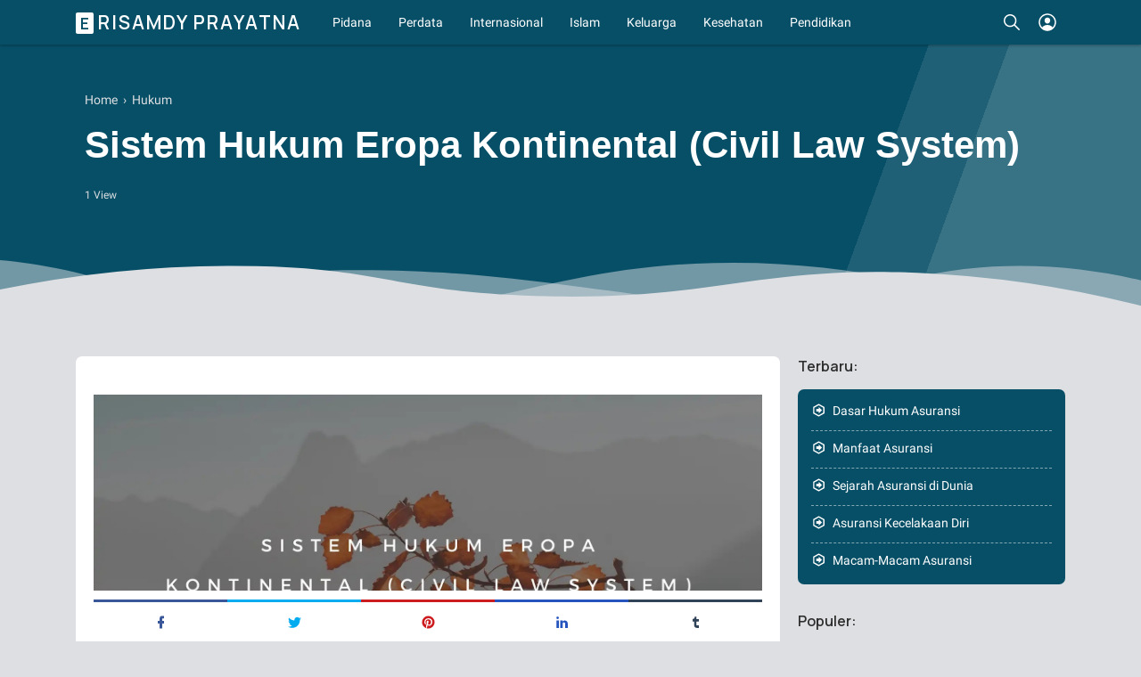

--- FILE ---
content_type: text/javascript; charset=UTF-8
request_url: https://www.erisamdyprayatna.com/feeds/posts/summary/?max-results=5&alt=json-in-script&callback=rC.a&callback=jQuery21407439886666686408_1768738937577&_=1768738937578
body_size: 2798
content:
// API callback
rC.a({"version":"1.0","encoding":"UTF-8","feed":{"xmlns":"http://www.w3.org/2005/Atom","xmlns$openSearch":"http://a9.com/-/spec/opensearchrss/1.0/","xmlns$blogger":"http://schemas.google.com/blogger/2008","xmlns$georss":"http://www.georss.org/georss","xmlns$gd":"http://schemas.google.com/g/2005","xmlns$thr":"http://purl.org/syndication/thread/1.0","id":{"$t":"tag:blogger.com,1999:blog-3582202110199706008"},"updated":{"$t":"2024-12-19T11:32:27.886+08:00"},"category":[{"term":"Pidana"},{"term":"Peraturan"},{"term":"Hukum"},{"term":"Kesehatan"},{"term":"Internasional"},{"term":"Keluarga"},{"term":"Perdata"},{"term":"Islam"},{"term":"Pertanahan"},{"term":"Pendidikan"},{"term":"Perizinan"},{"term":"Asuransi"}],"title":{"type":"text","$t":"Erisamdy Prayatna"},"subtitle":{"type":"html","$t":"Blog Pribadi tentang Pendidikan dan Informasi"},"link":[{"rel":"http://schemas.google.com/g/2005#feed","type":"application/atom+xml","href":"https:\/\/www.erisamdyprayatna.com\/feeds\/posts\/summary"},{"rel":"self","type":"application/atom+xml","href":"https:\/\/www.blogger.com\/feeds\/3582202110199706008\/posts\/summary?alt=json-in-script\u0026max-results=5"},{"rel":"alternate","type":"text/html","href":"https:\/\/www.erisamdyprayatna.com\/"},{"rel":"hub","href":"http://pubsubhubbub.appspot.com/"},{"rel":"next","type":"application/atom+xml","href":"https:\/\/www.blogger.com\/feeds\/3582202110199706008\/posts\/summary?alt=json-in-script\u0026start-index=6\u0026max-results=5"}],"author":[{"name":{"$t":"Erisamdy Prayatna"},"uri":{"$t":"http:\/\/www.blogger.com\/profile\/02147951250734319316"},"email":{"$t":"noreply@blogger.com"},"gd$image":{"rel":"http://schemas.google.com/g/2005#thumbnail","width":"32","height":"28","src":"\/\/blogger.googleusercontent.com\/img\/b\/R29vZ2xl\/AVvXsEiFovvm5NuFKmMMm98k77jYg3PNkENmB-WFFKaGY-K7ecLVIu2vl38x1oTNht7lZ6JA4DLXQovyE8NFbcgD37wy3_CkLbblMTFxy_iMYh0sEFvkZmoo1W9vPyYvjUNHXw\/s131\/13cdfbee-eee9-4f01-9bdb-e92addd01ae7+%281%29.png"}}],"generator":{"version":"7.00","uri":"http://www.blogger.com","$t":"Blogger"},"openSearch$totalResults":{"$t":"802"},"openSearch$startIndex":{"$t":"1"},"openSearch$itemsPerPage":{"$t":"5"},"entry":[{"id":{"$t":"tag:blogger.com,1999:blog-3582202110199706008.post-6584073215235427902"},"published":{"$t":"2022-11-08T11:12:00.000+08:00"},"updated":{"$t":"2022-11-08T11:12:53.533+08:00"},"category":[{"scheme":"http://www.blogger.com/atom/ns#","term":"Asuransi"},{"scheme":"http://www.blogger.com/atom/ns#","term":"Pendidikan"}],"title":{"type":"text","$t":"Dasar Hukum Asuransi"},"summary":{"type":"text","$t":"\n  \n    \n  \nerisamdyprayatna.com - Peraturan perundang-undangan tentang usaha perasuransian di Indonesia dimuat dan diatur dalam Kitab Undang-undang Hukum Dagang (KUHD), hal mana di dalam KUHD terdapat 2 (dua) pengaturan tentang perasuransian, yakni:Pengaturan yang bersifat Umum; danPengaturan yang bersifat Khusus.Pengaturan perasuransian yang bersifat umum dimuat dan diatur dalam Buku I Bab 9 "},"link":[{"rel":"edit","type":"application/atom+xml","href":"https:\/\/www.blogger.com\/feeds\/3582202110199706008\/posts\/default\/6584073215235427902"},{"rel":"self","type":"application/atom+xml","href":"https:\/\/www.blogger.com\/feeds\/3582202110199706008\/posts\/default\/6584073215235427902"},{"rel":"alternate","type":"text/html","href":"https:\/\/www.erisamdyprayatna.com\/2022\/11\/dasar-hukum-asuransi.html","title":"Dasar Hukum Asuransi"}],"author":[{"name":{"$t":"Erisamdy Prayatna"},"uri":{"$t":"http:\/\/www.blogger.com\/profile\/02147951250734319316"},"email":{"$t":"noreply@blogger.com"},"gd$image":{"rel":"http://schemas.google.com/g/2005#thumbnail","width":"32","height":"28","src":"\/\/blogger.googleusercontent.com\/img\/b\/R29vZ2xl\/AVvXsEiFovvm5NuFKmMMm98k77jYg3PNkENmB-WFFKaGY-K7ecLVIu2vl38x1oTNht7lZ6JA4DLXQovyE8NFbcgD37wy3_CkLbblMTFxy_iMYh0sEFvkZmoo1W9vPyYvjUNHXw\/s131\/13cdfbee-eee9-4f01-9bdb-e92addd01ae7+%281%29.png"}}],"media$thumbnail":{"xmlns$media":"http://search.yahoo.com/mrss/","url":"https:\/\/blogger.googleusercontent.com\/img\/b\/R29vZ2xl\/AVvXsEiRneicqFBnpmSj40xu_QH-rXt1GGAhRk126n5MFqeBDU8aQz6LxtlCLFSXkC5AUYwDyP1Kecsf7RsnERqo2irGUZeU7r51MS4gaLMOZUdlAaJkv22eT4EmyhAaiMp2mLJZMdeAwT76sOHJ\/s72-c\/1667875855439069-0.png","height":"72","width":"72"}},{"id":{"$t":"tag:blogger.com,1999:blog-3582202110199706008.post-886086702244712833"},"published":{"$t":"2022-11-07T11:47:00.001+08:00"},"updated":{"$t":"2022-11-07T11:47:10.658+08:00"},"category":[{"scheme":"http://www.blogger.com/atom/ns#","term":"Asuransi"},{"scheme":"http://www.blogger.com/atom/ns#","term":"Pendidikan"}],"title":{"type":"text","$t":"Manfaat Asuransi"},"summary":{"type":"text","$t":" \n  \n    \n  \nerisamdyprayatna.com\u0026nbsp;- Sebagaimana diketahui perjanjian asuransi memiliki tujuan salah satunya untuk menggantikan kerugian pada tertanggung, oleh sebab itu tertanggung harus dapat menunjukkan bahwa dia menderita kerugian dan benar-benar menderita kerugian. Penanggung memberikan perlindungan atas kerugian keuangan yang ditimbulkan oleh peristiwa yang tidak diduga "},"link":[{"rel":"edit","type":"application/atom+xml","href":"https:\/\/www.blogger.com\/feeds\/3582202110199706008\/posts\/default\/886086702244712833"},{"rel":"self","type":"application/atom+xml","href":"https:\/\/www.blogger.com\/feeds\/3582202110199706008\/posts\/default\/886086702244712833"},{"rel":"alternate","type":"text/html","href":"https:\/\/www.erisamdyprayatna.com\/2022\/11\/manfaat-asuransi.html","title":"Manfaat Asuransi"}],"author":[{"name":{"$t":"Erisamdy Prayatna"},"uri":{"$t":"http:\/\/www.blogger.com\/profile\/02147951250734319316"},"email":{"$t":"noreply@blogger.com"},"gd$image":{"rel":"http://schemas.google.com/g/2005#thumbnail","width":"32","height":"28","src":"\/\/blogger.googleusercontent.com\/img\/b\/R29vZ2xl\/AVvXsEiFovvm5NuFKmMMm98k77jYg3PNkENmB-WFFKaGY-K7ecLVIu2vl38x1oTNht7lZ6JA4DLXQovyE8NFbcgD37wy3_CkLbblMTFxy_iMYh0sEFvkZmoo1W9vPyYvjUNHXw\/s131\/13cdfbee-eee9-4f01-9bdb-e92addd01ae7+%281%29.png"}}],"media$thumbnail":{"xmlns$media":"http://search.yahoo.com/mrss/","url":"https:\/\/blogger.googleusercontent.com\/img\/b\/R29vZ2xl\/AVvXsEhWnwQb8aoBJZRbia-4z6vb4hO-ecoOuBjWM29hvUW43Az2xbvvKvAAb3QwLf0e_ZTPnoII6R0u6sLeV8UQRHgRffLLaaqiHliXY_X4yrSzOp-FxgYndhsasiBZiNK1aTOrDioMJ4nCiAut\/s72-c\/1667790520250556-0.png","height":"72","width":"72"}},{"id":{"$t":"tag:blogger.com,1999:blog-3582202110199706008.post-1416410845261523842"},"published":{"$t":"2022-11-01T13:42:00.001+08:00"},"updated":{"$t":"2022-11-07T11:47:20.704+08:00"},"category":[{"scheme":"http://www.blogger.com/atom/ns#","term":"Asuransi"},{"scheme":"http://www.blogger.com/atom/ns#","term":"Pendidikan"}],"title":{"type":"text","$t":"Sejarah Asuransi di Dunia"},"summary":{"type":"text","$t":"\n  \n    \n  \nSejarah Asuransi di Dunia- Asuransi yang merupakan hasil peradaban manusia dibuat untuk menyelesaikan kesulitan manusia yang dimulai dari ide atau gagasan untuk mendapatkan perlindungan terhadap ketidakpastian yang selalu mengikutinya. Apabila kepastian telah didapatkan maka manusia sudah merasa mendapatkan perlindungan sehingga dapat diartikan bahwa dua telah mendapatkan apa yang "},"link":[{"rel":"edit","type":"application/atom+xml","href":"https:\/\/www.blogger.com\/feeds\/3582202110199706008\/posts\/default\/1416410845261523842"},{"rel":"self","type":"application/atom+xml","href":"https:\/\/www.blogger.com\/feeds\/3582202110199706008\/posts\/default\/1416410845261523842"},{"rel":"alternate","type":"text/html","href":"https:\/\/www.erisamdyprayatna.com\/2022\/11\/sejarah-asuransi-di-dunia.html","title":"Sejarah Asuransi di Dunia"}],"author":[{"name":{"$t":"Erisamdy Prayatna"},"uri":{"$t":"http:\/\/www.blogger.com\/profile\/02147951250734319316"},"email":{"$t":"noreply@blogger.com"},"gd$image":{"rel":"http://schemas.google.com/g/2005#thumbnail","width":"32","height":"28","src":"\/\/blogger.googleusercontent.com\/img\/b\/R29vZ2xl\/AVvXsEiFovvm5NuFKmMMm98k77jYg3PNkENmB-WFFKaGY-K7ecLVIu2vl38x1oTNht7lZ6JA4DLXQovyE8NFbcgD37wy3_CkLbblMTFxy_iMYh0sEFvkZmoo1W9vPyYvjUNHXw\/s131\/13cdfbee-eee9-4f01-9bdb-e92addd01ae7+%281%29.png"}}],"media$thumbnail":{"xmlns$media":"http://search.yahoo.com/mrss/","url":"https:\/\/blogger.googleusercontent.com\/img\/b\/R29vZ2xl\/AVvXsEiKW479ZGkoMaw9EoyMXjoUgnX71mT9x4AAX0ceJZ83-VZNjnRh8RVXkpqk9kHA_2n0WHYee5iS-vHLvFSJ6z6MqaW31lUOfyd8cxv77RY0ZaElzCbJWGPlBBttj_1QPnoZeYEH1dycphNH\/s72-c\/1667281344746772-0.png","height":"72","width":"72"}},{"id":{"$t":"tag:blogger.com,1999:blog-3582202110199706008.post-6339318966314033613"},"published":{"$t":"2022-10-29T21:16:00.001+08:00"},"updated":{"$t":"2022-11-07T11:47:32.068+08:00"},"category":[{"scheme":"http://www.blogger.com/atom/ns#","term":"Asuransi"},{"scheme":"http://www.blogger.com/atom/ns#","term":"Pendidikan"}],"title":{"type":"text","$t":"Asuransi Kecelakaan Diri"},"summary":{"type":"text","$t":"\n  \n    \n  \nPengertian Asuransi Kecelakaan DiriUsaha perasuransian merupakan kegiatan usaha yang bergerak di beberapa bidang, yakni sebagai berikut:Jasa pertanggungan atau pengelolaan resiko;Pertanggungan ulang resiko;Pemasaran dan distribusi produk asuransi atau produk asuransi syariah;Konsultasi dan keperantaraan asuransi, asuransi syariah, reasuransi atau reasuransi syariah;Penilaian kerugian "},"link":[{"rel":"edit","type":"application/atom+xml","href":"https:\/\/www.blogger.com\/feeds\/3582202110199706008\/posts\/default\/6339318966314033613"},{"rel":"self","type":"application/atom+xml","href":"https:\/\/www.blogger.com\/feeds\/3582202110199706008\/posts\/default\/6339318966314033613"},{"rel":"alternate","type":"text/html","href":"https:\/\/www.erisamdyprayatna.com\/2022\/10\/asuransi-kecelakaan-diri.html","title":"Asuransi Kecelakaan Diri"}],"author":[{"name":{"$t":"Erisamdy Prayatna"},"uri":{"$t":"http:\/\/www.blogger.com\/profile\/02147951250734319316"},"email":{"$t":"noreply@blogger.com"},"gd$image":{"rel":"http://schemas.google.com/g/2005#thumbnail","width":"32","height":"28","src":"\/\/blogger.googleusercontent.com\/img\/b\/R29vZ2xl\/AVvXsEiFovvm5NuFKmMMm98k77jYg3PNkENmB-WFFKaGY-K7ecLVIu2vl38x1oTNht7lZ6JA4DLXQovyE8NFbcgD37wy3_CkLbblMTFxy_iMYh0sEFvkZmoo1W9vPyYvjUNHXw\/s131\/13cdfbee-eee9-4f01-9bdb-e92addd01ae7+%281%29.png"}}],"media$thumbnail":{"xmlns$media":"http://search.yahoo.com/mrss/","url":"https:\/\/blogger.googleusercontent.com\/img\/b\/R29vZ2xl\/AVvXsEitSbJj1L1OZXwrTuX9r3NW2g8yl2s2cJVJoqzUVzL9TT0JbDbG2MYF-q0DYFQzK9Tc5ox8tK8VlEbiv4fEzPuiE9f83d4SjQGd4YXAV6-7hJ2Dz3-dnvQrPlx0fOanyMVk8pnAFBTHpQ0Q\/s72-c\/1666607427833859-0.png","height":"72","width":"72"}},{"id":{"$t":"tag:blogger.com,1999:blog-3582202110199706008.post-1533570055018606961"},"published":{"$t":"2022-10-24T18:29:00.001+08:00"},"updated":{"$t":"2022-11-07T11:47:41.870+08:00"},"category":[{"scheme":"http://www.blogger.com/atom/ns#","term":"Asuransi"},{"scheme":"http://www.blogger.com/atom/ns#","term":"Pendidikan"}],"title":{"type":"text","$t":"Macam-Macam Asuransi"},"summary":{"type":"text","$t":"\n  \n    \n  \nMacam-Macam Asuransi-\u0026nbsp;Adapun macam-macam asuransi menurut bidang yang ditangani menurut Soeisno Djojosoedarso dalam bukunya yang berjudul \"Prinsip-Prinsip \u0026amp; Manajemen Risiko Asuransi\", yakni sebagai berikut:Asuransi Jiwa;Asuransi Kecelakaan Diri;Asuransi Sosial;Asuransi Tenaga Kerja;Asuransi Kesehatan;Asuransi Kecelakaan Penumpang;Asuransi Kebakaran;Asuransi Kredit;Asuransi "},"link":[{"rel":"edit","type":"application/atom+xml","href":"https:\/\/www.blogger.com\/feeds\/3582202110199706008\/posts\/default\/1533570055018606961"},{"rel":"self","type":"application/atom+xml","href":"https:\/\/www.blogger.com\/feeds\/3582202110199706008\/posts\/default\/1533570055018606961"},{"rel":"alternate","type":"text/html","href":"https:\/\/www.erisamdyprayatna.com\/2022\/10\/macam-macam-asuransi.html","title":"Macam-Macam Asuransi"}],"author":[{"name":{"$t":"Erisamdy Prayatna"},"uri":{"$t":"http:\/\/www.blogger.com\/profile\/02147951250734319316"},"email":{"$t":"noreply@blogger.com"},"gd$image":{"rel":"http://schemas.google.com/g/2005#thumbnail","width":"32","height":"28","src":"\/\/blogger.googleusercontent.com\/img\/b\/R29vZ2xl\/AVvXsEiFovvm5NuFKmMMm98k77jYg3PNkENmB-WFFKaGY-K7ecLVIu2vl38x1oTNht7lZ6JA4DLXQovyE8NFbcgD37wy3_CkLbblMTFxy_iMYh0sEFvkZmoo1W9vPyYvjUNHXw\/s131\/13cdfbee-eee9-4f01-9bdb-e92addd01ae7+%281%29.png"}}],"media$thumbnail":{"xmlns$media":"http://search.yahoo.com/mrss/","url":"https:\/\/blogger.googleusercontent.com\/img\/b\/R29vZ2xl\/AVvXsEi0l6v_WnWm6g4Q0DM_SOX-Pf5msueqNwkXTEYp4NMueCNkuwDdSEmJAMp4K1GVC8Fs8oZCPIzUG9exhPe1dAbp8U20iaVavl0onbof7j5_VnMk6kBr0JAkjKSJYCXVeYFKD_I3D1Ho_WU9\/s72-c\/1666607394250937-0.png","height":"72","width":"72"}}]}});